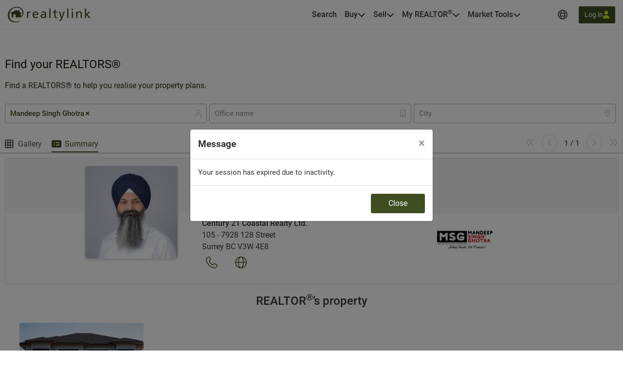

--- FILE ---
content_type: text/html; charset=utf-8
request_url: https://www.google.com/recaptcha/api2/anchor?ar=1&k=6LeWeqAaAAAAAMocGrz9qcPSw6ykITpDp3lqx9fh&co=aHR0cHM6Ly9yZWFsdHlsaW5rLm9yZzo0NDM.&hl=en&type=image&v=PoyoqOPhxBO7pBk68S4YbpHZ&size=invisible&badge=bottomright&anchor-ms=20000&execute-ms=30000&cb=ivbfir8bnmx7
body_size: 49430
content:
<!DOCTYPE HTML><html dir="ltr" lang="en"><head><meta http-equiv="Content-Type" content="text/html; charset=UTF-8">
<meta http-equiv="X-UA-Compatible" content="IE=edge">
<title>reCAPTCHA</title>
<style type="text/css">
/* cyrillic-ext */
@font-face {
  font-family: 'Roboto';
  font-style: normal;
  font-weight: 400;
  font-stretch: 100%;
  src: url(//fonts.gstatic.com/s/roboto/v48/KFO7CnqEu92Fr1ME7kSn66aGLdTylUAMa3GUBHMdazTgWw.woff2) format('woff2');
  unicode-range: U+0460-052F, U+1C80-1C8A, U+20B4, U+2DE0-2DFF, U+A640-A69F, U+FE2E-FE2F;
}
/* cyrillic */
@font-face {
  font-family: 'Roboto';
  font-style: normal;
  font-weight: 400;
  font-stretch: 100%;
  src: url(//fonts.gstatic.com/s/roboto/v48/KFO7CnqEu92Fr1ME7kSn66aGLdTylUAMa3iUBHMdazTgWw.woff2) format('woff2');
  unicode-range: U+0301, U+0400-045F, U+0490-0491, U+04B0-04B1, U+2116;
}
/* greek-ext */
@font-face {
  font-family: 'Roboto';
  font-style: normal;
  font-weight: 400;
  font-stretch: 100%;
  src: url(//fonts.gstatic.com/s/roboto/v48/KFO7CnqEu92Fr1ME7kSn66aGLdTylUAMa3CUBHMdazTgWw.woff2) format('woff2');
  unicode-range: U+1F00-1FFF;
}
/* greek */
@font-face {
  font-family: 'Roboto';
  font-style: normal;
  font-weight: 400;
  font-stretch: 100%;
  src: url(//fonts.gstatic.com/s/roboto/v48/KFO7CnqEu92Fr1ME7kSn66aGLdTylUAMa3-UBHMdazTgWw.woff2) format('woff2');
  unicode-range: U+0370-0377, U+037A-037F, U+0384-038A, U+038C, U+038E-03A1, U+03A3-03FF;
}
/* math */
@font-face {
  font-family: 'Roboto';
  font-style: normal;
  font-weight: 400;
  font-stretch: 100%;
  src: url(//fonts.gstatic.com/s/roboto/v48/KFO7CnqEu92Fr1ME7kSn66aGLdTylUAMawCUBHMdazTgWw.woff2) format('woff2');
  unicode-range: U+0302-0303, U+0305, U+0307-0308, U+0310, U+0312, U+0315, U+031A, U+0326-0327, U+032C, U+032F-0330, U+0332-0333, U+0338, U+033A, U+0346, U+034D, U+0391-03A1, U+03A3-03A9, U+03B1-03C9, U+03D1, U+03D5-03D6, U+03F0-03F1, U+03F4-03F5, U+2016-2017, U+2034-2038, U+203C, U+2040, U+2043, U+2047, U+2050, U+2057, U+205F, U+2070-2071, U+2074-208E, U+2090-209C, U+20D0-20DC, U+20E1, U+20E5-20EF, U+2100-2112, U+2114-2115, U+2117-2121, U+2123-214F, U+2190, U+2192, U+2194-21AE, U+21B0-21E5, U+21F1-21F2, U+21F4-2211, U+2213-2214, U+2216-22FF, U+2308-230B, U+2310, U+2319, U+231C-2321, U+2336-237A, U+237C, U+2395, U+239B-23B7, U+23D0, U+23DC-23E1, U+2474-2475, U+25AF, U+25B3, U+25B7, U+25BD, U+25C1, U+25CA, U+25CC, U+25FB, U+266D-266F, U+27C0-27FF, U+2900-2AFF, U+2B0E-2B11, U+2B30-2B4C, U+2BFE, U+3030, U+FF5B, U+FF5D, U+1D400-1D7FF, U+1EE00-1EEFF;
}
/* symbols */
@font-face {
  font-family: 'Roboto';
  font-style: normal;
  font-weight: 400;
  font-stretch: 100%;
  src: url(//fonts.gstatic.com/s/roboto/v48/KFO7CnqEu92Fr1ME7kSn66aGLdTylUAMaxKUBHMdazTgWw.woff2) format('woff2');
  unicode-range: U+0001-000C, U+000E-001F, U+007F-009F, U+20DD-20E0, U+20E2-20E4, U+2150-218F, U+2190, U+2192, U+2194-2199, U+21AF, U+21E6-21F0, U+21F3, U+2218-2219, U+2299, U+22C4-22C6, U+2300-243F, U+2440-244A, U+2460-24FF, U+25A0-27BF, U+2800-28FF, U+2921-2922, U+2981, U+29BF, U+29EB, U+2B00-2BFF, U+4DC0-4DFF, U+FFF9-FFFB, U+10140-1018E, U+10190-1019C, U+101A0, U+101D0-101FD, U+102E0-102FB, U+10E60-10E7E, U+1D2C0-1D2D3, U+1D2E0-1D37F, U+1F000-1F0FF, U+1F100-1F1AD, U+1F1E6-1F1FF, U+1F30D-1F30F, U+1F315, U+1F31C, U+1F31E, U+1F320-1F32C, U+1F336, U+1F378, U+1F37D, U+1F382, U+1F393-1F39F, U+1F3A7-1F3A8, U+1F3AC-1F3AF, U+1F3C2, U+1F3C4-1F3C6, U+1F3CA-1F3CE, U+1F3D4-1F3E0, U+1F3ED, U+1F3F1-1F3F3, U+1F3F5-1F3F7, U+1F408, U+1F415, U+1F41F, U+1F426, U+1F43F, U+1F441-1F442, U+1F444, U+1F446-1F449, U+1F44C-1F44E, U+1F453, U+1F46A, U+1F47D, U+1F4A3, U+1F4B0, U+1F4B3, U+1F4B9, U+1F4BB, U+1F4BF, U+1F4C8-1F4CB, U+1F4D6, U+1F4DA, U+1F4DF, U+1F4E3-1F4E6, U+1F4EA-1F4ED, U+1F4F7, U+1F4F9-1F4FB, U+1F4FD-1F4FE, U+1F503, U+1F507-1F50B, U+1F50D, U+1F512-1F513, U+1F53E-1F54A, U+1F54F-1F5FA, U+1F610, U+1F650-1F67F, U+1F687, U+1F68D, U+1F691, U+1F694, U+1F698, U+1F6AD, U+1F6B2, U+1F6B9-1F6BA, U+1F6BC, U+1F6C6-1F6CF, U+1F6D3-1F6D7, U+1F6E0-1F6EA, U+1F6F0-1F6F3, U+1F6F7-1F6FC, U+1F700-1F7FF, U+1F800-1F80B, U+1F810-1F847, U+1F850-1F859, U+1F860-1F887, U+1F890-1F8AD, U+1F8B0-1F8BB, U+1F8C0-1F8C1, U+1F900-1F90B, U+1F93B, U+1F946, U+1F984, U+1F996, U+1F9E9, U+1FA00-1FA6F, U+1FA70-1FA7C, U+1FA80-1FA89, U+1FA8F-1FAC6, U+1FACE-1FADC, U+1FADF-1FAE9, U+1FAF0-1FAF8, U+1FB00-1FBFF;
}
/* vietnamese */
@font-face {
  font-family: 'Roboto';
  font-style: normal;
  font-weight: 400;
  font-stretch: 100%;
  src: url(//fonts.gstatic.com/s/roboto/v48/KFO7CnqEu92Fr1ME7kSn66aGLdTylUAMa3OUBHMdazTgWw.woff2) format('woff2');
  unicode-range: U+0102-0103, U+0110-0111, U+0128-0129, U+0168-0169, U+01A0-01A1, U+01AF-01B0, U+0300-0301, U+0303-0304, U+0308-0309, U+0323, U+0329, U+1EA0-1EF9, U+20AB;
}
/* latin-ext */
@font-face {
  font-family: 'Roboto';
  font-style: normal;
  font-weight: 400;
  font-stretch: 100%;
  src: url(//fonts.gstatic.com/s/roboto/v48/KFO7CnqEu92Fr1ME7kSn66aGLdTylUAMa3KUBHMdazTgWw.woff2) format('woff2');
  unicode-range: U+0100-02BA, U+02BD-02C5, U+02C7-02CC, U+02CE-02D7, U+02DD-02FF, U+0304, U+0308, U+0329, U+1D00-1DBF, U+1E00-1E9F, U+1EF2-1EFF, U+2020, U+20A0-20AB, U+20AD-20C0, U+2113, U+2C60-2C7F, U+A720-A7FF;
}
/* latin */
@font-face {
  font-family: 'Roboto';
  font-style: normal;
  font-weight: 400;
  font-stretch: 100%;
  src: url(//fonts.gstatic.com/s/roboto/v48/KFO7CnqEu92Fr1ME7kSn66aGLdTylUAMa3yUBHMdazQ.woff2) format('woff2');
  unicode-range: U+0000-00FF, U+0131, U+0152-0153, U+02BB-02BC, U+02C6, U+02DA, U+02DC, U+0304, U+0308, U+0329, U+2000-206F, U+20AC, U+2122, U+2191, U+2193, U+2212, U+2215, U+FEFF, U+FFFD;
}
/* cyrillic-ext */
@font-face {
  font-family: 'Roboto';
  font-style: normal;
  font-weight: 500;
  font-stretch: 100%;
  src: url(//fonts.gstatic.com/s/roboto/v48/KFO7CnqEu92Fr1ME7kSn66aGLdTylUAMa3GUBHMdazTgWw.woff2) format('woff2');
  unicode-range: U+0460-052F, U+1C80-1C8A, U+20B4, U+2DE0-2DFF, U+A640-A69F, U+FE2E-FE2F;
}
/* cyrillic */
@font-face {
  font-family: 'Roboto';
  font-style: normal;
  font-weight: 500;
  font-stretch: 100%;
  src: url(//fonts.gstatic.com/s/roboto/v48/KFO7CnqEu92Fr1ME7kSn66aGLdTylUAMa3iUBHMdazTgWw.woff2) format('woff2');
  unicode-range: U+0301, U+0400-045F, U+0490-0491, U+04B0-04B1, U+2116;
}
/* greek-ext */
@font-face {
  font-family: 'Roboto';
  font-style: normal;
  font-weight: 500;
  font-stretch: 100%;
  src: url(//fonts.gstatic.com/s/roboto/v48/KFO7CnqEu92Fr1ME7kSn66aGLdTylUAMa3CUBHMdazTgWw.woff2) format('woff2');
  unicode-range: U+1F00-1FFF;
}
/* greek */
@font-face {
  font-family: 'Roboto';
  font-style: normal;
  font-weight: 500;
  font-stretch: 100%;
  src: url(//fonts.gstatic.com/s/roboto/v48/KFO7CnqEu92Fr1ME7kSn66aGLdTylUAMa3-UBHMdazTgWw.woff2) format('woff2');
  unicode-range: U+0370-0377, U+037A-037F, U+0384-038A, U+038C, U+038E-03A1, U+03A3-03FF;
}
/* math */
@font-face {
  font-family: 'Roboto';
  font-style: normal;
  font-weight: 500;
  font-stretch: 100%;
  src: url(//fonts.gstatic.com/s/roboto/v48/KFO7CnqEu92Fr1ME7kSn66aGLdTylUAMawCUBHMdazTgWw.woff2) format('woff2');
  unicode-range: U+0302-0303, U+0305, U+0307-0308, U+0310, U+0312, U+0315, U+031A, U+0326-0327, U+032C, U+032F-0330, U+0332-0333, U+0338, U+033A, U+0346, U+034D, U+0391-03A1, U+03A3-03A9, U+03B1-03C9, U+03D1, U+03D5-03D6, U+03F0-03F1, U+03F4-03F5, U+2016-2017, U+2034-2038, U+203C, U+2040, U+2043, U+2047, U+2050, U+2057, U+205F, U+2070-2071, U+2074-208E, U+2090-209C, U+20D0-20DC, U+20E1, U+20E5-20EF, U+2100-2112, U+2114-2115, U+2117-2121, U+2123-214F, U+2190, U+2192, U+2194-21AE, U+21B0-21E5, U+21F1-21F2, U+21F4-2211, U+2213-2214, U+2216-22FF, U+2308-230B, U+2310, U+2319, U+231C-2321, U+2336-237A, U+237C, U+2395, U+239B-23B7, U+23D0, U+23DC-23E1, U+2474-2475, U+25AF, U+25B3, U+25B7, U+25BD, U+25C1, U+25CA, U+25CC, U+25FB, U+266D-266F, U+27C0-27FF, U+2900-2AFF, U+2B0E-2B11, U+2B30-2B4C, U+2BFE, U+3030, U+FF5B, U+FF5D, U+1D400-1D7FF, U+1EE00-1EEFF;
}
/* symbols */
@font-face {
  font-family: 'Roboto';
  font-style: normal;
  font-weight: 500;
  font-stretch: 100%;
  src: url(//fonts.gstatic.com/s/roboto/v48/KFO7CnqEu92Fr1ME7kSn66aGLdTylUAMaxKUBHMdazTgWw.woff2) format('woff2');
  unicode-range: U+0001-000C, U+000E-001F, U+007F-009F, U+20DD-20E0, U+20E2-20E4, U+2150-218F, U+2190, U+2192, U+2194-2199, U+21AF, U+21E6-21F0, U+21F3, U+2218-2219, U+2299, U+22C4-22C6, U+2300-243F, U+2440-244A, U+2460-24FF, U+25A0-27BF, U+2800-28FF, U+2921-2922, U+2981, U+29BF, U+29EB, U+2B00-2BFF, U+4DC0-4DFF, U+FFF9-FFFB, U+10140-1018E, U+10190-1019C, U+101A0, U+101D0-101FD, U+102E0-102FB, U+10E60-10E7E, U+1D2C0-1D2D3, U+1D2E0-1D37F, U+1F000-1F0FF, U+1F100-1F1AD, U+1F1E6-1F1FF, U+1F30D-1F30F, U+1F315, U+1F31C, U+1F31E, U+1F320-1F32C, U+1F336, U+1F378, U+1F37D, U+1F382, U+1F393-1F39F, U+1F3A7-1F3A8, U+1F3AC-1F3AF, U+1F3C2, U+1F3C4-1F3C6, U+1F3CA-1F3CE, U+1F3D4-1F3E0, U+1F3ED, U+1F3F1-1F3F3, U+1F3F5-1F3F7, U+1F408, U+1F415, U+1F41F, U+1F426, U+1F43F, U+1F441-1F442, U+1F444, U+1F446-1F449, U+1F44C-1F44E, U+1F453, U+1F46A, U+1F47D, U+1F4A3, U+1F4B0, U+1F4B3, U+1F4B9, U+1F4BB, U+1F4BF, U+1F4C8-1F4CB, U+1F4D6, U+1F4DA, U+1F4DF, U+1F4E3-1F4E6, U+1F4EA-1F4ED, U+1F4F7, U+1F4F9-1F4FB, U+1F4FD-1F4FE, U+1F503, U+1F507-1F50B, U+1F50D, U+1F512-1F513, U+1F53E-1F54A, U+1F54F-1F5FA, U+1F610, U+1F650-1F67F, U+1F687, U+1F68D, U+1F691, U+1F694, U+1F698, U+1F6AD, U+1F6B2, U+1F6B9-1F6BA, U+1F6BC, U+1F6C6-1F6CF, U+1F6D3-1F6D7, U+1F6E0-1F6EA, U+1F6F0-1F6F3, U+1F6F7-1F6FC, U+1F700-1F7FF, U+1F800-1F80B, U+1F810-1F847, U+1F850-1F859, U+1F860-1F887, U+1F890-1F8AD, U+1F8B0-1F8BB, U+1F8C0-1F8C1, U+1F900-1F90B, U+1F93B, U+1F946, U+1F984, U+1F996, U+1F9E9, U+1FA00-1FA6F, U+1FA70-1FA7C, U+1FA80-1FA89, U+1FA8F-1FAC6, U+1FACE-1FADC, U+1FADF-1FAE9, U+1FAF0-1FAF8, U+1FB00-1FBFF;
}
/* vietnamese */
@font-face {
  font-family: 'Roboto';
  font-style: normal;
  font-weight: 500;
  font-stretch: 100%;
  src: url(//fonts.gstatic.com/s/roboto/v48/KFO7CnqEu92Fr1ME7kSn66aGLdTylUAMa3OUBHMdazTgWw.woff2) format('woff2');
  unicode-range: U+0102-0103, U+0110-0111, U+0128-0129, U+0168-0169, U+01A0-01A1, U+01AF-01B0, U+0300-0301, U+0303-0304, U+0308-0309, U+0323, U+0329, U+1EA0-1EF9, U+20AB;
}
/* latin-ext */
@font-face {
  font-family: 'Roboto';
  font-style: normal;
  font-weight: 500;
  font-stretch: 100%;
  src: url(//fonts.gstatic.com/s/roboto/v48/KFO7CnqEu92Fr1ME7kSn66aGLdTylUAMa3KUBHMdazTgWw.woff2) format('woff2');
  unicode-range: U+0100-02BA, U+02BD-02C5, U+02C7-02CC, U+02CE-02D7, U+02DD-02FF, U+0304, U+0308, U+0329, U+1D00-1DBF, U+1E00-1E9F, U+1EF2-1EFF, U+2020, U+20A0-20AB, U+20AD-20C0, U+2113, U+2C60-2C7F, U+A720-A7FF;
}
/* latin */
@font-face {
  font-family: 'Roboto';
  font-style: normal;
  font-weight: 500;
  font-stretch: 100%;
  src: url(//fonts.gstatic.com/s/roboto/v48/KFO7CnqEu92Fr1ME7kSn66aGLdTylUAMa3yUBHMdazQ.woff2) format('woff2');
  unicode-range: U+0000-00FF, U+0131, U+0152-0153, U+02BB-02BC, U+02C6, U+02DA, U+02DC, U+0304, U+0308, U+0329, U+2000-206F, U+20AC, U+2122, U+2191, U+2193, U+2212, U+2215, U+FEFF, U+FFFD;
}
/* cyrillic-ext */
@font-face {
  font-family: 'Roboto';
  font-style: normal;
  font-weight: 900;
  font-stretch: 100%;
  src: url(//fonts.gstatic.com/s/roboto/v48/KFO7CnqEu92Fr1ME7kSn66aGLdTylUAMa3GUBHMdazTgWw.woff2) format('woff2');
  unicode-range: U+0460-052F, U+1C80-1C8A, U+20B4, U+2DE0-2DFF, U+A640-A69F, U+FE2E-FE2F;
}
/* cyrillic */
@font-face {
  font-family: 'Roboto';
  font-style: normal;
  font-weight: 900;
  font-stretch: 100%;
  src: url(//fonts.gstatic.com/s/roboto/v48/KFO7CnqEu92Fr1ME7kSn66aGLdTylUAMa3iUBHMdazTgWw.woff2) format('woff2');
  unicode-range: U+0301, U+0400-045F, U+0490-0491, U+04B0-04B1, U+2116;
}
/* greek-ext */
@font-face {
  font-family: 'Roboto';
  font-style: normal;
  font-weight: 900;
  font-stretch: 100%;
  src: url(//fonts.gstatic.com/s/roboto/v48/KFO7CnqEu92Fr1ME7kSn66aGLdTylUAMa3CUBHMdazTgWw.woff2) format('woff2');
  unicode-range: U+1F00-1FFF;
}
/* greek */
@font-face {
  font-family: 'Roboto';
  font-style: normal;
  font-weight: 900;
  font-stretch: 100%;
  src: url(//fonts.gstatic.com/s/roboto/v48/KFO7CnqEu92Fr1ME7kSn66aGLdTylUAMa3-UBHMdazTgWw.woff2) format('woff2');
  unicode-range: U+0370-0377, U+037A-037F, U+0384-038A, U+038C, U+038E-03A1, U+03A3-03FF;
}
/* math */
@font-face {
  font-family: 'Roboto';
  font-style: normal;
  font-weight: 900;
  font-stretch: 100%;
  src: url(//fonts.gstatic.com/s/roboto/v48/KFO7CnqEu92Fr1ME7kSn66aGLdTylUAMawCUBHMdazTgWw.woff2) format('woff2');
  unicode-range: U+0302-0303, U+0305, U+0307-0308, U+0310, U+0312, U+0315, U+031A, U+0326-0327, U+032C, U+032F-0330, U+0332-0333, U+0338, U+033A, U+0346, U+034D, U+0391-03A1, U+03A3-03A9, U+03B1-03C9, U+03D1, U+03D5-03D6, U+03F0-03F1, U+03F4-03F5, U+2016-2017, U+2034-2038, U+203C, U+2040, U+2043, U+2047, U+2050, U+2057, U+205F, U+2070-2071, U+2074-208E, U+2090-209C, U+20D0-20DC, U+20E1, U+20E5-20EF, U+2100-2112, U+2114-2115, U+2117-2121, U+2123-214F, U+2190, U+2192, U+2194-21AE, U+21B0-21E5, U+21F1-21F2, U+21F4-2211, U+2213-2214, U+2216-22FF, U+2308-230B, U+2310, U+2319, U+231C-2321, U+2336-237A, U+237C, U+2395, U+239B-23B7, U+23D0, U+23DC-23E1, U+2474-2475, U+25AF, U+25B3, U+25B7, U+25BD, U+25C1, U+25CA, U+25CC, U+25FB, U+266D-266F, U+27C0-27FF, U+2900-2AFF, U+2B0E-2B11, U+2B30-2B4C, U+2BFE, U+3030, U+FF5B, U+FF5D, U+1D400-1D7FF, U+1EE00-1EEFF;
}
/* symbols */
@font-face {
  font-family: 'Roboto';
  font-style: normal;
  font-weight: 900;
  font-stretch: 100%;
  src: url(//fonts.gstatic.com/s/roboto/v48/KFO7CnqEu92Fr1ME7kSn66aGLdTylUAMaxKUBHMdazTgWw.woff2) format('woff2');
  unicode-range: U+0001-000C, U+000E-001F, U+007F-009F, U+20DD-20E0, U+20E2-20E4, U+2150-218F, U+2190, U+2192, U+2194-2199, U+21AF, U+21E6-21F0, U+21F3, U+2218-2219, U+2299, U+22C4-22C6, U+2300-243F, U+2440-244A, U+2460-24FF, U+25A0-27BF, U+2800-28FF, U+2921-2922, U+2981, U+29BF, U+29EB, U+2B00-2BFF, U+4DC0-4DFF, U+FFF9-FFFB, U+10140-1018E, U+10190-1019C, U+101A0, U+101D0-101FD, U+102E0-102FB, U+10E60-10E7E, U+1D2C0-1D2D3, U+1D2E0-1D37F, U+1F000-1F0FF, U+1F100-1F1AD, U+1F1E6-1F1FF, U+1F30D-1F30F, U+1F315, U+1F31C, U+1F31E, U+1F320-1F32C, U+1F336, U+1F378, U+1F37D, U+1F382, U+1F393-1F39F, U+1F3A7-1F3A8, U+1F3AC-1F3AF, U+1F3C2, U+1F3C4-1F3C6, U+1F3CA-1F3CE, U+1F3D4-1F3E0, U+1F3ED, U+1F3F1-1F3F3, U+1F3F5-1F3F7, U+1F408, U+1F415, U+1F41F, U+1F426, U+1F43F, U+1F441-1F442, U+1F444, U+1F446-1F449, U+1F44C-1F44E, U+1F453, U+1F46A, U+1F47D, U+1F4A3, U+1F4B0, U+1F4B3, U+1F4B9, U+1F4BB, U+1F4BF, U+1F4C8-1F4CB, U+1F4D6, U+1F4DA, U+1F4DF, U+1F4E3-1F4E6, U+1F4EA-1F4ED, U+1F4F7, U+1F4F9-1F4FB, U+1F4FD-1F4FE, U+1F503, U+1F507-1F50B, U+1F50D, U+1F512-1F513, U+1F53E-1F54A, U+1F54F-1F5FA, U+1F610, U+1F650-1F67F, U+1F687, U+1F68D, U+1F691, U+1F694, U+1F698, U+1F6AD, U+1F6B2, U+1F6B9-1F6BA, U+1F6BC, U+1F6C6-1F6CF, U+1F6D3-1F6D7, U+1F6E0-1F6EA, U+1F6F0-1F6F3, U+1F6F7-1F6FC, U+1F700-1F7FF, U+1F800-1F80B, U+1F810-1F847, U+1F850-1F859, U+1F860-1F887, U+1F890-1F8AD, U+1F8B0-1F8BB, U+1F8C0-1F8C1, U+1F900-1F90B, U+1F93B, U+1F946, U+1F984, U+1F996, U+1F9E9, U+1FA00-1FA6F, U+1FA70-1FA7C, U+1FA80-1FA89, U+1FA8F-1FAC6, U+1FACE-1FADC, U+1FADF-1FAE9, U+1FAF0-1FAF8, U+1FB00-1FBFF;
}
/* vietnamese */
@font-face {
  font-family: 'Roboto';
  font-style: normal;
  font-weight: 900;
  font-stretch: 100%;
  src: url(//fonts.gstatic.com/s/roboto/v48/KFO7CnqEu92Fr1ME7kSn66aGLdTylUAMa3OUBHMdazTgWw.woff2) format('woff2');
  unicode-range: U+0102-0103, U+0110-0111, U+0128-0129, U+0168-0169, U+01A0-01A1, U+01AF-01B0, U+0300-0301, U+0303-0304, U+0308-0309, U+0323, U+0329, U+1EA0-1EF9, U+20AB;
}
/* latin-ext */
@font-face {
  font-family: 'Roboto';
  font-style: normal;
  font-weight: 900;
  font-stretch: 100%;
  src: url(//fonts.gstatic.com/s/roboto/v48/KFO7CnqEu92Fr1ME7kSn66aGLdTylUAMa3KUBHMdazTgWw.woff2) format('woff2');
  unicode-range: U+0100-02BA, U+02BD-02C5, U+02C7-02CC, U+02CE-02D7, U+02DD-02FF, U+0304, U+0308, U+0329, U+1D00-1DBF, U+1E00-1E9F, U+1EF2-1EFF, U+2020, U+20A0-20AB, U+20AD-20C0, U+2113, U+2C60-2C7F, U+A720-A7FF;
}
/* latin */
@font-face {
  font-family: 'Roboto';
  font-style: normal;
  font-weight: 900;
  font-stretch: 100%;
  src: url(//fonts.gstatic.com/s/roboto/v48/KFO7CnqEu92Fr1ME7kSn66aGLdTylUAMa3yUBHMdazQ.woff2) format('woff2');
  unicode-range: U+0000-00FF, U+0131, U+0152-0153, U+02BB-02BC, U+02C6, U+02DA, U+02DC, U+0304, U+0308, U+0329, U+2000-206F, U+20AC, U+2122, U+2191, U+2193, U+2212, U+2215, U+FEFF, U+FFFD;
}

</style>
<link rel="stylesheet" type="text/css" href="https://www.gstatic.com/recaptcha/releases/PoyoqOPhxBO7pBk68S4YbpHZ/styles__ltr.css">
<script nonce="9zj0_oVGkKURNiUqioSUwQ" type="text/javascript">window['__recaptcha_api'] = 'https://www.google.com/recaptcha/api2/';</script>
<script type="text/javascript" src="https://www.gstatic.com/recaptcha/releases/PoyoqOPhxBO7pBk68S4YbpHZ/recaptcha__en.js" nonce="9zj0_oVGkKURNiUqioSUwQ">
      
    </script></head>
<body><div id="rc-anchor-alert" class="rc-anchor-alert"></div>
<input type="hidden" id="recaptcha-token" value="[base64]">
<script type="text/javascript" nonce="9zj0_oVGkKURNiUqioSUwQ">
      recaptcha.anchor.Main.init("[\x22ainput\x22,[\x22bgdata\x22,\x22\x22,\[base64]/[base64]/[base64]/bmV3IHJbeF0oY1swXSk6RT09Mj9uZXcgclt4XShjWzBdLGNbMV0pOkU9PTM/bmV3IHJbeF0oY1swXSxjWzFdLGNbMl0pOkU9PTQ/[base64]/[base64]/[base64]/[base64]/[base64]/[base64]/[base64]/[base64]\x22,\[base64]\\u003d\x22,\x22w7nCkVTClEbDlsOSw7cQc8K3VMKYJG3CkTMRw5HCm8OCwq5jw6vDmcK6woDDvkAqNcOAwoTCv8Kow51eYcO4U1bCmMO+Ix3Dv8KWf8K1Y0dwZ21Aw54BY3pUasOZfsK/w4DClMKVw5YvZcKLQcKAKSJfDcKMw4zDuWbDq0HCvknCvmpgPcKwZsOew6dzw40pwolRICnCvcKwaQfDjMKqasKuw6BPw7htPMKkw4HCvsO2wqbDigHDvsKmw5LCscKOcn/CuFQ3asODwp3DisKvwpBWIxg3AxzCqSlFwqfCk0waw6nCqsOhw4TCrMOYwqPDv3PDrsO2w4PDnnHCu2HCnsKTAD9Xwr9tbHrCuMOuw7LCikfDimbDkMO9MAZpwr0Yw7wjXC48YWoqQC9DBcKUI8OjBMKqworCpyHCpcO8w6FQUB1tK3/CvW0sw57CrcO0w7TCt01jwoTDhj5mw4TCjSpqw7M0esKawqVDBMKqw7sRQToZw7jDqnR6PmkxcsKiw5BeQDssIsKRaxzDg8KlL2/Cs8KLEcO7OFDDo8K2w6V2IMKJw7Rmwr7Dvmxpw6vCuWbDhnzCp8KYw5fChSh4BMO4w4AUeyLCicKuB00Rw5MeOMOrUTNpdsOkwo1LYMK3w4/Dj2vCscKuwro6w712AMOOw5Asf1kmUxdlw5QyXxnDjHAiw6zDoMKHZmIxYsKNPcK+Gjl/[base64]/[base64]/CksK1woNjw4MuwoNAw4zDs1PCiWDDlHTDrcKZw6TDiTB1wo5pd8KzBMKoBcO6wrvCmcK5ecKGwoVrO0h6OcKzCsOmw6wLwolRY8K1wrI/bCV7w7prVsKPwqcuw5XDl1F/bBLDkcOxwqHCmMOTXBvCrMOTwrgKwpckw6JzF8Oea0J0HMOsU8KzC8O+JTzCoWsBw6bDt3YJw6JJwrAow5DCtFAWLcKnwp7Dg1MlwoHCtHTCpcKKIFvDocOPHGpdIHwhDMKzwonDnWfDuMOmw7bDhFPDrMOAbx3DvyBCwp9Rw7I6wqDDjsK5wogmMcKnYk7Cvx/CqjLCqEDDuWEew6nDrMKiBgErw6spTMOVw5AQbcKofUlRdsOcFcOBbsO6wpbCqWPCqUUqMMOJED7CqsKswrPDjU1CwpBNHsOEDcOCw7XChUJ6w7fDjlt0w5fCjMKdwoDDrcOkwoPCk3TDrCpAw57CjDnCi8K4DnA3w6/DgsK+DF3CscKhw7UWOXTCvmbDocKSwq/CiyEKwoXCjzfCucOBw542wq4Kw7zDiDAiFsKJw53DvUIHNsOvZcK1FybDjsK8fi7CkMOHw5sDwrE4CzfCvMONwoYNa8OnwosPa8O9e8KyFcOrPyl0w5swwrd/w7bDuk/DnBfCksOvwrXDq8KMasOYw7XClT/Dr8OqZ8KIen89Cjw2OsKAwqvCowwaw6bCu1nCsQLDnARrwprDqMKcw61mC3Q8wpHCrVzDkcK9NUIww7BLYMKbw6Jswqxjw7vDpX/Djmp+w4Ikwp85w5vDnMOuwo3DsMKHwq4FZ8KIw6LCtSTDgsOTeW7CvzbCm8OdGhzCvcK/anXCrMOUwpMRJBUDwrPDhkIzX8ODbMOGwovCkQvCj8K0e8Oswo7DkidzBhTCsyDCu8K2wo0Nw7vCk8KuwrHCrDzDvsKmwofClT4Tw77CmBfDqsOUCCsTWj3DicKDJT7DuMKNw6QLw6vCiBkCw6pYwr3CsAPCu8Klwr/ClsOOQ8KWP8Opd8OFS8KWwphnQMOdwpnDqGdbC8KaOsKCY8OFAcONBzXDvsK5wrovBBbClAXDisOOw4jCsAAMwq1XwrbDhADCml1Zwr/CvsK9w4zDgQdawq1cUMKUPcOOw5x1WMKLFGdRw4/CjSDDmMKcwoUUBcK6BQdiwpVswpQtAiDDnCUCw44Xw7lHw5vCj1fCvm1kwo/DlxkII1jCr11kwoTCiGzDpEXDncKHbUA4w6DCgijDnRfDjMKKw7nCoMKJw5xVwrVkHQTDlWtLw6jCgsKGLsK2woPCtcKLwpsiI8OoEMKAwqhsw7gJfjESbzvDusOtw5HDkCfCgUjDp2LDqEAaR2ciYSnCo8KFQGYew4fCi8KKwp5LCcOHwqJzSALCn2sHw7/CpcOnw6fDjFklYznCs19Qwp82GMOgwrLCnC3DvcOyw6Epwqs6w5lFw6oAwqvDjMO1w5PCsMOiBsKEw7Fjw6LClAoaecOVEMKvw5fDjsKbwqvDt8KnX8K1w4nCjydowr1Jwqh/[base64]/Ds8OCSl5NwqVydWzDvsKvBcKfw6VDw5Brw6/DmcKxw69qwpDDuMOyw6XCtBBjb1DDnsKkwrHCrhdCwpxUw6TCpAZ0wp3Ch3jDnMK8w4Zjw5vDksOEwp1XI8O3CcOqw5PDg8KJwow2XXYWwot6w4PDtnnCugRPHgoWaC/[base64]/[base64]/[base64]/[base64]/DgsKww7DDt8ObwoXDvcOewolpTMOBw5zCocODw7geXQ3DlSUUEFIqw5pow65HwqPClX3DoUotEBTDmcOIUE/ClADDq8K0MBzClMKaw4nCuMKnOmJGIntRCMK+w6Q3LBjCqHwCw4nDo0t4w682wrzDjMKmO8K9w6nDicK2JFXClMO9Q8K6w6RqwqXDh8OVSGzDu2dBw5/DqWJee8Kvchpmw6bCucOnw7LDv8KpA1TCnzMjLcOaD8K0YcOhw4x5IAXDgsOSw4LDjcONwrfCv8KBw6MtKMKCwrTCgsOWUjDDpsKuRcO2wrFgwpnCmcORwppxCMKsYcKZwpMmwo7CjsKefHbDosK1w5TDiVUnw5QGXcKEw6dffyvDkMOLLkZcw6rDhVl/wq/[base64]/DjMKQw7PDp8KKIMKfSx09YA/DksKEw78tEcOKw6vCl0nCnMOew6PCqMKsw6jDkMKXw6vCrsO1wrEPwopNwrLCksKBYmXDvsKEdxxTw7szK2I9w7vDn1LCulbDp8OHw493ZlnCsApCwobCtxjDlMO/acKlUsK4YDLCqcKmTGrCg1poUcKdT8Kmw5hgw4BpCANBwox7w4k7YsOoMcKbw5RjT8OUwpjCvcKNHFRFwqRPwrbDpQB5w4/Cr8KLEz/DiMKDw4E4DcOXOcKRwrbDo8KMLsOJeyJ4wrIQBMOWcsKWw67DgwhFwr91XxIawqHDi8K/[base64]/Dl8OXwojCm0ZKc8O0w5HDtcKhQsKQHMOAdREVw5JJw5DCrsK4w6jCkMKrNsKpwpEYwpdRTsKmwoHCi0ccZMO0McO5w4xZJ2/DjUPDmgrDqArDn8Omw69+w7nCsMO3w5FuARXCriXDoCtjw78vSk7CsnjCvMKDw45SGnoQw5bCr8KDw7HCrcOEPjYdw5glw5BARRVgfcOCeCDDt8ODw53CksKuwrjClcO/wprCtS/[base64]/[base64]/[base64]/Ds1XDgMO9Y8OdU8KxT8OZQinDhmN1w410ScO5MRRVYBRswqrCgMKaOzbDmsOGwr/Cj8O5YUpmfjTDksKxdsO9BXwPImAdwqrCqEMpw5nDgsO5WBAuw6/DqMOwwro1wow3w7fCpxlMw6g1SzJQw4/CpsKiw5DDvzjDnQ13LcKePsK9w5PDsMOpw5FwL387OTE5dMKeQcKQLsKPOlrCkcOVYcKoN8Kxw5zDvznCgBo5Zx4Owo/DnsKUHkrCicO4C2HCmsK/USXChQ3Dg1PDmAHCsMKOwpE/w6nCn1U6ezrDnsKfXsKpwocUUULCssK8MhNEwoU4CWMUGGkYw5LCsMOEwqB6worCtcO/[base64]/DhgbDncK0T2/Cj3bDosK8UMKfwr3DrcKFw7dsw4LDvnsqGS3Ch8Kdw5TCgi7CjcKrw4wHIsOzV8OeZcK3w7pnw6/Do0fDmHrCtlTDqSXDlUjDoMO9wqMuw7HCtcKfw6JBwrNIwqVuw4EHwqTDlcK3fUnDgjDCl33CscOyR8K8ZsK9VsKbYcOIHcOZLV0jHwnCuMO/TMO8w6kNbQUUJcKywr1GMMKzGMO7EcK+wrDDkcO0wpY3Y8OhOR/CgD7DkmTCqm/CgkgZwo8JTHEDU8K/wqvDqWPChT82w4zCtmXDhcOiecK7woVrw4XDicKHwqkfworCl8K7w458w7ZwwoTDuMO9w57CkxDDsjjCo8OAVxTCk8KZCsOAwqPCkg3DlcOCw65AcsKFw6sJUMOBMcKfw5UOLcOVwrDDt8Oef2zCvi/DvkIqwqgOTU1+ADLDjFDCuMOdLid3w68cw41Ow67DucKcw7sYIMKkw7l1wrY7wo3Cpx3Dh03CqcKow5fDmn3CrsOOwpjCjhfCuMOAFMOlOSTCswzCo2HCtsOSNFJpwq/Dl8ONwrVKbDMdwq/CsULCg8Kifx/Dp8O9w4jCpcOHwpDCosO4wp0uwonCmk3CoyXChn7DvcKnNRfDlMKwCsOvVsOPFUhJw7zCuGvDpSAWw6nCp8O+woVxM8O8ICwsO8Kyw4Y7wrbCmcONPMKGXBQ/wo/DpWHDvHo7KTXDvMOLwoh9w7hrwqnDkizCncK6esOMwrB7LsOxO8O3w7bDkT5gMsOZch/CrCXDuGwHRsKwwrXDuToMXsKmwo12d8OCTB7Ck8KqHMKLE8OiESvCs8ObGsOsBF0zSmnDksK+CsK0wrJfBUlCw6sLBcK8w6HDu8K1LsKbwrIAWgrDkxXCqmsNdcKvEcOXwpbDjAfDhMOSMcOZB2HCn8O4BEBLfBXCrBTCv8K1w4XDqi7DmWRHw7xOeT4NSEIsXcKqwq/[base64]/DuBUpwqzDncKFwpPDkMOIwrMSwplWOUsVIsOVw7XDviTDj2xNVTLDpcOoXsOPwrPDksK3w47CjcKvw7PCulJywqpeXsKXScOZw5fCmT0YwqAjSsOwJ8Obw5nDp8OXwo0DKsKJwpBKBsKgcxEAw4/Ct8K/wr7DlBJlQlRwbsK7woPDpBhbw70YDMO3wpZ0ZMKBw7nDoEBmwoQTwqBTw5wnw5XChG/[base64]/[base64]/ShxdwrDCtErCnFoxEgvDo8K/ER/DrMKhTDjCiw0EacKOUhfDqMOUwpfDn2o5QcK4XcOuwrs5wqHCjcO4QDxkwpjDp8Ovwqo2ZRbCicKIw7Jww4XCjMO5CsOLFxRFwr/Ct8O4w6l8w5zCtQTDn1YrdcK3wqB7JT8GEsKKS8Oww5PDlcKEw5DCvcKYw4ZRwrHCl8OTIcOFNMOlbTHCoMO3wq9kwpYTwpw/HhjCmnPClXlFO8KeSkXCmcKEAcKhbE7CncO7MMOvVErDg8K+JjDCqRzCrcORPsOrYG3DncKVZyk+cHU7fsOiIyk2wrVUR8KJw45fwpbCtmUJwq/CpMKVw4LCrsK4H8KEMgYWJx4jM3zDg8K+PlZ0A8K6bAfCscKTw6DCtHUdw7vCjsOFRSEYwosQKMKUWsKaQCvCgsKUwqYWTkjDgMOvHcKEw50xwr/DgxbDvz/DrA13w50Awr/DmMOcwrMWMl3CjsOZwoXDkhZqwqDDi8KbAcKLw5TDi0rCkcOfwpDCqMKjwpTDjMOewrPCk2/[base64]/[base64]/Djn3CszbDnsO/wrh3woHClzhZBsKjKSvDsgw3Pz7CsCHDkcK1w7rCpMOtwrLDoy/[base64]/QcKkOTbDvcOBw5MwwrrCgWNLFyfDn8KmwqcjX8K/U1TCqzbDsnouwr1/VDJvwo02fcOqFn/CvCfCisO/wrNVwrUiw7bChzPDssKywpk9wrIWwoBwwrpwZjXChMKtwqwmGcKZb8OZwol/[base64]/fMOhZTHCrsOWw4fDmMOCQ3vDp8OIwqZHwpFzEmtpGsK+ZgxlwozCpMO/VWwXR2FrAMKVUsOwAQzCq0MIW8K9Z8O6bVgJwrjDvsKFSsOsw45bUXDDjk9GS1XDjsOuw6bDngPCnDrDvUTDv8OgFApGdcKNTn0xwr0BwpvCkcOeOMKRFsKVJC12wobCu18kFsK4w7/CsMKoBsKXw7TDicO3S1UrJsOUMsOlwrTCm1LDtsK0bUHCv8O+RwnDv8OdRh4IwpsBwoMGwpnDlnfDisOjw50YZ8OVU8OxKcKQXsORX8OBXsKXIsKewo4+wqMWwps2woB3RMK/LkbClsK+dTEySxlzG8OjWcO1PcKvwotieEDCgm/CjHHDkcOPw6FaZEvDq8KHwovDocORw47CjcOAw5lJX8KTNCwjwr/CrsOGHSbCi1lWS8KpBmjDucKzwqxpSsO4wp1WwoPDqsOvISw/w6TDpcKjfmZtw4/DsijDoWLDisOTJcOHPQETw77DpzvDjTrCrBx6w7FfFMOAwrXCnjN8wqh4wqYpRMOSwpYNQnnCpGfCjcKYwpdYL8OPw6xCw6tDwpZsw7NswpMdw63CtsKVJHfClFh5w5o6wpXDpkfCl3xmw6UAwoogw7Z+w5/Dv3old8KABsO6w6/ChMOCw5NPwp/DpMOTw5TDtlgpwpsmwrzDtQLClSzCkVzClSPClMOsw5rCgsO2TUYaw6wLwqfCnkTClMKNwq3DsTZbIm/CvMOtXW8hDMKYeyg7wqrDgG7CusKpGijCocOPDcO1w4vCksO9w6fDtsKiwrnCrG5FwrkPecKsw7Q3wpxXwqbClCTDoMOfdiDChsOpV1bDhMKOUVN8EsO8WsKuw4vCgMKvw7LDh2oJNVzDjcKfwrpowr/DhlnCpcKaw77DusOtwoEdw5TDhMKwbA3DliJeITPDhg1CwpB9FlDDsRvDssKxIRnDksKGwq0ZD30EO8OdA8Kvw7/Dr8KBwpXClEMuYmzCrMKle8KawrNXaVLCqcKGw7HDnx8wYjrDicOrfMKZwrvCvS1kwrV6wozClMO3d8OUw6vDm17DkxVfw7LDijwQwpnDlsKxwpvDkMKsYsO+w4HCtFbCoVvDnVZ6w5/Do2vCssKUFyYCWsOmw5HDmCM8JB/[base64]/Djg3CohFEYFLCrXfCtBjCgsOoNzfDmcOyw7jCv1Bvw5dTw4rCpBrCl8KiJcOww5rDnsOowqfCuCltw6DDuiEow4HDrMO8w5TCn1lkw6fDsGjCv8K6cMK/wr3CtWcjwopDI2rCtcKIwo0CwplEBGBsw77Cj14gwqMnwpLDixp0JQ54w5MkwrvCqCcuw4tfw4vDmnbDn8KDHMKtw7XCj8KUJcOnwrIHX8Oww6EUwq46wqTDscKaBS8ZwrPDhsKGwpkVw7/DvAPDv8KUTBLDsBd3wqfCgMKjw6Jxw6xEYMOCahF0YWZkD8K+N8KFwptYUgfCmcOUYXDCvMKwwofDtcK4w7UvccKjN8KpBMKsalJgwoN3AxnCtcKew6giw5gBczYUwqjDoTXCncODwodKw7N/YsONTsKDwpw0wqsIwpnCiEvCoMKPMCF3wonDhz/[base64]/Dji3Dm8KYwpzCu8KLwp1UXxPCsMO9MXEMUsKnwoMzw7k3wqzCt3NNwrcnw5fCi1U5TFEgBGLCqsOqfsOrIV5Qw5pkSMKWwrg4U8KGwoAbw5bCnXcuScKnFFJ0ZcOyTDDDlkPCncK9MS7Duzoiwr1+bjcDw6vClxDDtnxrDQoswq7DjT9ew68hwqo/w5w7BsKgwr/[base64]/Dl8KTwq9JwrvCrlVMTXjCgzfCkcOSeSbCpMKGIXV6O8OpA8KjK8Onwqlaw7bDnRRMOcKHM8KqGMKaPcOjWRzDsXDDvW7Dg8K1fcOSB8KNwqd6SsK8KMOuw61/w58IQVFIaMOBSG3CksOhwr/CucKWw7zCosK2CcKObMKRQMOxH8KRwqt8w4DDiTDDqzwqeH3CrMKYZ3nDjQQ/dSbDp1QDwoMyC8KiXlXCpSlLwqM1woLCtRnDvcOPw7J4w6kVw4EQSSfDsMOIwogZW0JFwoHCrinDusOjBcODRMOSw5jCoyt8JC1mVTfCiX3DmybDrkLDr20rbS4ub8KLJzXCnCfCp2HDuMK9w7XDgcOTE8O0wpU4PMOuNsO6wonDm1vDlBQeDcObwogaPyYSfGtRNcO/[base64]/DjcKIw4zDvmo/MANhw7A6XsOqw7fDvcOYJ3Amw64TB8OiWRjCvMOFwosyLcOfLwbDlMK4FcOHGlsMEsKqTHUxOSELworDg8O+P8O7woB6V1/DumTCosKmDy4wwp8kLMKjMT3Dh8KhVjxvw4nDgMKTAmh2ccKXwoxXEStNBsKgSHvCi3XDkB5SWkTDoAhmw6RUwr41BCMTH3fDicO6w69rcMO8Oi5KKcKFW0Bewr8XwoXCk2J1SUDDti/DucKDBMKYwrHCjUBOZMKfwqd0QcOeCyLDpCshIlVVIkfDqsKYw77DtcKiw4nDosOFQMOHWhE8wqLCvWxKwpQDfMK/Y1PDncK3wpDDmsO5w47DsMO+EMK+KcOMw6zCvwHCo8Kew7pyZRBvwp/Dm8OnfMOIMMKpH8K1wpQ4EUE/fgBGflfDvA/DtUrCqcKfwpTCglrDhsOwaMOReMK3GA4Dwow+NX0lw584wp3CjMOywphcRX7DmsOpwpnCuELDsMKvwopPfcOYwqs3GMOOSSbCogdmwpBkbmDCqSbCmSjCm8OfEsKPLV7DusOdwp/DsFB4w6vDjsKEwr7CosKkacKxewpYL8Kqwrt/JRHDpkDDimLCrsK6BWtlwo5MYkJ/f8K5w5bClcOiYBPCs3cxGylEEjzChkoVbyDDnEzCqyciOxzCvcOAwr3CrsKdw4TChzYQw4jCnsOHwpJrBsKpQcKew69Gw5IlwpXCtcODwpxlXERCa8OIUjgpwr1Vw4NJPXpWWE3ChynCk8OUwpl/BGwIwrnCgsKbw58ww4rDhMOywo0dGcOQV13ClREBZjHDnVbDusK8w74fw6APBSVww4TCljxeBHJLU8KSw7XDoTbCk8OsLMO7Vj1RYyPCnUbCncKxw7XDnCjDlsK6UMKqwqQuw5/DmMOHw4EEOsO6S8Oiw4HDry1sBUTDmn/CmyzDlMKJaMKsDQ85woNvPA/DtsKKdcKHwrQbwqMOwqoCwpbDn8OUwrXCpWVMLDXDtsKzw7bDg8Osw7jDrCJ5w41fw7XDqiXCmMO1YcOiwpXDgcKGA8O3cVFuVMOdwo/CiCjDl8OsXMOcw5sjw5Q3wqTDkMO+w4HDr3vCmsKkFcK3wqrCoMKrYMKAw74vw6MWw49jFsKtwptLwrE5d1nCrVnDvcOoUsOWw4PDj0/CuFRYfW3DksOFw7fDuMObw6TCn8OXwp3DqzrCiGtlwo1Pw5DDvMKywqLDm8KOworCkgbDtcOCJ0lkYzYaw4bDnjXDqMKQRMO6CMOHw5zCi8KtOsO9w4nDn3TDpcOEK8OMHBLDmH00wqZXwrl+VcOmwo7CvRI5wqV8EzxGw5/CjWDDu8K2WcOLw4zDnCE2cgHDhDRpVkbDhlFawqEAV8Oww7BZbMOGw4k3wrk9RsKJBcK4wqbDocOSwoVWAFTDhUPCiUkkQBgVw6oSwpbCg8Ktw6I/TcO5w43Cvi3CgC/DrnHCq8Ktw5FKw5PDl8OYVsOAZ8Kfwq8kwr8eBxTDt8Klwo7CiMKJS3fDmcKnwpHDhDMVw7M9w5csw4N/[base64]/[base64]/CuFMTwoXCocKKdyvDmSDDs8OGwqpIwrDDtHXDlcOzPcKWOh0jJsOta8KvLx3Cp37DomxsTcK4w5DDrsKXwrzDjwfDlsO7w7DDqhvCkigWwqMaw4JJw75aw6DDlcO+w47DqMOJwow6Xz01LU/[base64]/DuEJPwp/CpcK1wpjDmcKQw73Cq8OIw6kuw63CoBDCu8KAUcOJwqN9w5d5w4doGsKdYR/DvSpYw6nCg8OEVX/Cixhiwr4vPsObw4fDjlHChcOYbFTCoMKJACPDiMOuYVbCvWTCunsYXcORw5F/w6HCkyXCscKfwrHCpMKBa8OawpByworCs8OowpRfw5DCkMKBUcOcw6AWUcOOVCBcwqDDhcKNwr9wFGfDvR3CogpFJ3xsw5HDgcO5w5zCmcKabsKlw4vDvE8+EcKCwrl7wr/ChMK4BEjCpcONw5LCiTIIw4fDlU1swq0QC8KCw4IJKsOAfsKUA8O0CMONw4PDrTfClcOoXkASPhrDmsOMTsKTMlcmSR4NwpFiwo5HXMO7w60EdD17N8Ore8O2wq3CuTPClMO9w6bCrQHDpGrDl8KRP8Ktwol3VcOdesK8ZgDClcOdwp/DoUFAwqLDj8KnZj/DuMKzwrnCkRXCgcKLZG1vw7BEKMOcwqI6w5HCoxnDhTQuI8OgwoU4JsKteWrCgzFKw4nClsO9IMORwojCmk/DpMOUGzPCvB/DmsORKsOqBsONwq7Dp8KDAcOkwq/CjMOywp7CuiTCssOiCW4MR2LCkWBBwoxawqUaw4/[base64]/DpcKZSAIRN8K/wrN2w6nCqxzDsMOYw5Iow4TClcOtw4lHUMOcw5F4w4jDpsKtQhPCqGnDi8OMwp87dgHChsOwGzPDmsOcV8KQYyFQccKjwozDg8K2OUzCisOSwrwCfGjDhMOALS3CjsKfVCPDvMKXwoVGwpHDkmzDmChYw60TFMOxwoJkw7J4D8O4fUwXdlwSa8O1YkgecMOLw6MDVT/DhB3CvggAcwscw6/CvMKkZsK3w4RNM8KKwqkucjbClXnCjWtcwpRpw6XDpiXCgMOqw6jDhCvDu2/CixJGOcOxRMOlwroaESrDpsO1acOfwpvCvDBzw7zDjsKcIi16woN8CsKSwoYOwo3DlAfDkU/[base64]/wpXCs8OfEsKUL8Oow5diUsKrQjgrHcKBwqwYA3xhCcOkwoYIEGRLw43DkGIww7/DmcKgO8OUTX/[base64]/XGvCrsObQMKCwqzCtMO3w4dNwpzCgcOHVWUWwpHDpcOAwo91w7nDoMK1woE9wrDCrD7Dln93EDMHw5NIw7XCnl3CuRbCpnNnS0d8SsOoHsKgwpPCqwHDsV3CjMK8ImwYcsOWRRFjwpUPBlEHwq4RwozDusOGw6PDu8OKDC1Gw4/ChsOew5dlBcKNZBXCjMObw5gCwqxldmTDmsOaDWFRDCLCqx/DhDBpw7oKwoQFZcKMwoJhTcOAw5cDLMO+w4sSeXAYKFBdwo/[base64]/CgVzCocK4w5pDWxkxw6bDlsO9woPCr2UvbWpJBHHClsOrworCiMO9w4Bnw4Z0wpnCgsOHw6ALWUnCizjDsFAADGbDlcKOYcK5M3Uqw7fDiGphTRTDpMOjwr0Ye8KqTgJFYF5Gwos/wobCocO3wrTDrBpVwpHCocKXw5fDqSoLRnJ3wq3DjjJSwoYgOcKBccOUBhlXw7DDrcOAcD0wYVnCu8KDdFXCl8KZRCtGJl5ow4BxEnfDk8Oyf8KKwqlZwqbDvcKROlfCrlIlVTFYf8KWw7LDtQXClcOHwpxkXm1rwpFLIcKRcsKtwoBvWFhIbMKHw7cEHXd6Gg/DvELDo8O8E8O1w7U6w5NnTcOJw6c7d8OIwoZfQD7DlMO7csKfw5/DqMOowrfClTnDksOuw5N3LcO0esO3UirCrzTCosKeFwrDp8KfOsKYMRvDgsOaDBw2wpfDusOKJsOAHlLCuQfDuMKxwpHCnGUKZ1QLwqcZwoEKw5PCoVXCp8Kaw6zDujgWXEARw4ssMCUAJizCrsOdF8KeGUMwFRrDisKQCwPDs8KMf1/DqsOGesKtwo09w6IPXgzCusKHwr7Cv8OVwr3DocOgw47CrMOdwo/CgcOGY8OgViPDvUTClcOIX8OCwrIAWCpTOS7DvksWZWLCqxEOw6weQVhWMMKhwoXDo8OywprCk2rDjl7CrmZzHcOoJcKrw4N2YWfCom8Cw4Arwp/DsQp+wobDlzXDmSUpfx7Dl3jDnxhww7IvQ8KTbsKpfG3Cv8OrwqHCpsOawoLDlcO5L8KOScOSwqthworDpcK4wo4Wwr7Ds8KRLXrCrzQIwo7DiD3Cvm3CisO0wosxwq3Ct2nCmh1mJMOLw67CvsO6GRzDgMOFw6dNwovDjCbCmcODQ8Ozwq7DhMK9wpo3PsOrJsOUw7/DiTvCqsOnwrLCoE3DuhsNfsK5YsKTRMK3w50Ewq7DmDEfS8Oxw6HCvworEcKQw5fDo8OCEsOAw6bDgMOpwoBxaFl+wqwlNsOtw6zDuhcdwrXDsG/[base64]/ClMKqehfCtcKCw4fDnEopP2rCjMOFwpx3HWNaNMOJw43ClMKTLVxuwoLCj8K5w47CjsKHwrxtLsOVbsOfw6cyw4/Cu3pTTXl2A8OUGWbCocOtZ3h9w6zCj8Kkw61sJRPCjhjCg8ODCMONRSHCmzluw4ckEVDDgsO6eMKSEWxeecKRMFZSwqAQw5PCnsO9Z0PCumhlw4jDqcOrwp9dwqrDrsO0wozDnWPDsQ1nwqvCkcO4wq0/KXxkw6NAw6whwrnCmmhde33CvD/DmxhjOiUxJ8KpTkUJwq1SXT8iexHDmFIfwrTCnsOCw4g2JVPCjncvw74/w4bCmzNxcsKQcWpCwrV5KsO6w5IWwpPCuFo4wqLDiMOEOhXDogXDvHpvwo8hLsKlw4QCwqjCjsOzw5bClgNGY8ODasOxMiDCqgzDv8KAwrFlRcOmwrM/UcKCw5Z1wqZFDcK2BmnDs0DCq8OmEDMWw4oSOC/CvSF2woPCn8OiZ8KVXsOQD8KGw5DCtcOvwoBHw7UvQkbDtBB+CENhw6F8d8KLwpwUwo/DhRs/BcOyJ3RRb8KCwr/DkhEXw45pcgrDnxDCqVHCpWzCosOMK8KRwoJ6CAAzwoNKw75Aw4c4UH3CisOnbDfCjjBmAsK9w43Cmx9IUnbDmCDCmMK6wqsvwoENLjBkS8Kewpp4w6FHw6tLWh0wT8Otwr5vw6/Do8OQLMO2QF9kfMOGPR08QzDDj8KOJsOIEcOdasKFw7rCt8O3w6oWwqICw73ClXJsf1tPwoPDkcKiw6lNw50rXlQuw5DDjWvDmcOARFrCrsObw63Cii7CkljDu8KgKcOkbMO8TMKhwp1ywopINk7Cj8ORVsOQEiZ6RsKeLsKBwr/CpMOLw7daYH/CvMKew6pNQcKTwqDDrknDvxFew7wuwo88wo7DlA1Hw5DDkSvDvcKddA4XGGtSw5HDjX0uw49lEwoOcz96wq5pw5nCjxLDpibCkkwnw7wwwq5jw59PZsKqd2/[base64]/w6pRUxwKHjJHw7bCrSNXw5PDpSDDiiM4YBPClsK0MU/CmsOyGcOAwp8dwo/[base64]/CpMOCw4AMw6/Cp2bCqglsVUsKfyPCgcKlwqhxw6PDhUjDkMO8woUWw6fCkMKLN8K7N8O/GxjCkykuw4vCm8O/wrfDqcOdMMOOKAMzwql/G2fCjcOPwqJhw6TDoFfDpy3CqcO8ZcKnw71bw5YSdnjCsl3Dp1lTfTrCnnnCvMKyITDDtXJjw5PCkcOjw7bClk1Fw7BQKG3CmSodw7LDlMOHHMOaSA8KBWnClCTCq8OnwovDk8ODwoDDpsOdwq9Bw6nCoMOccRsbwo4Tw6LCvy3DlMK/w5NSX8K2w7QqNcOpw4AJw79WfXnDuMKkOMOGb8KZwqfDhcOcwpRaXEV9w6fDnlcaSmbCs8K0MytRw4nDmMKQwoJGe8OnHT5PN8ONKMOEwovCtsK/[base64]/Dv8O6EsKtw4/CrB/DsE3CjcOBw4jDqAFpdMOIw6/CqcOBQ8OxwrJjwq3DncO7ZMOPa8O/w6LChMOzFUAxwqw5OcKNRMO3w53DhcK9FBtsSsKJMcKrw4wgwo/[base64]/DncKPS8OxUsKcwrgnVQ1dVcOaeXwsw7EKEEgnwoAXwqxZRAYfDTJRwqHDoy3DgXDDrsOEwrM4w4/ClzXDrMOYYUfDkFFXwpnCgDViYDPDjlJHw7zDoE49wpDDpMONw6DDlTrCiwLCrWtZWDo3w6rCqzwVwpvCnsOmwrfDh18nwromFQzClTpDwrfDrMOBLyjCocOxQQvCnzTCmcOaw5jClsKDwoLDvsOqVkPDgsKEYjQ2BsK/[base64]/DpS8EejvDuQZ9EMKbw6QmP2nCosOwD8ONwpLCk8K9wrbCs8OLwoMQwoZcwpzCiiUwRnggP8KawpFDwoxYwogtwqDClMO1G8KELsORUUFOcXMawq5sK8KsFMOdU8OZw744w50xw5DCsRJKcMO5w4fDhcOrwqpYwrvDqQ/Dq8KAXsK9OwE9VFnDq8O3w4PDiMOZwp7CoDXDimhNwpkeQMOkwrXDuyzCq8KSZsKfXzzDlsO+RX96wrPDtsO1UlXCoBA5wrXDjlkkckN7F1tDwp5/cxJsw67DmiRQdDPDjXvDscOOwqw3wqnDlcODHcKFwr4WwrDDsjA1wrfCmlzDhiRTw7xMw59icMKgbcO0W8Kqwpt5w7HCqVt0wr/DhB9Rwrwfw6pFA8Ouw4FYHsKeBcOswoNhN8KBLUjDsx/DiMKqw4kkDsObwqnDhHLDksKRcMOYFsK3wr4rIRZ/wptiwp3Cg8Omwr9cw4lSGDEHOTDCtMKuKMKtw4rCt8Oxw51cwroFKMOFGmXCnsOmw57DrcOqwqkCcMKyVy3DlMKHw4TDoHpcIcKGCgTDj37Cp8OcKH8gw7RrP8OXwpXCo1N1AXBIwo7Cug/CjMOUw43Ck2TDgsOXN2jCt34LwqhCw4zCjxPDoMOzwq/Dm8KZeHR6BcO2Sy4DwpfDksK+bgUxwr8nwrrCmsOcblQqWMODwrcHDMK5Eh83w5zDgcONwpZXbMOkOMK/woM3w6oaf8Oyw59tw4jCo8OnBmrCjcKjw6JOwoh4w5XCgsK9KBVnP8OSD8KDQnDCoSXDksKhwoYfwoF6w4LCuEQ7XnLCocKsw7vDjsKww7zDsDszG00Dw4U1wrDCnEByFXrCr2PDmMKGw4TDkm/CkcOmFGvClcKjR0vDuMO5w5UiTsOQw6nCrGjDlcO6PsKsJ8OWw4rDsRbDjsKpTMOywq/DjytBw59mKMObwpPCgXUhwphkwoPCpEPDoggQw5zDjEvChx1IOsK9P1fCiVR/NcKrOlkaGMKtOMKQUgnCpQnDr8O2XWR6w7pYwrM3PsK7w5HChsKoZF3CkMOww4QDw78rwq9iXx7DsMObwr8YwrnCtyLCpj7DocOMM8K/[base64]/Dn2jClcKLJBXCvMOiJn/DmsKmNsKjbsOHOMKlwrfCnyzDmMOxw5QkVsKWW8KbOxgXZMOIw5TCq8KYw5AywpvCsxfChcObegPChMK4ZX9xwovDocKkwoYbwpbCsiPCgsKUw4MbwpvDt8KEDMKZwpURdFhPIW/DjsKnPcKrwrDColTDq8KKwq3Ck8KzwrfDhw0dPTLCsDvCpG8oPwRnwoIJUMOZOV1Vw5DCqhjCtwjCp8K6W8Kpwp4NAsOHw5bDoTvDlW5ZwqvCocO7Vy4AwqjCgRhcdcKqUW/DoMO4PsOswocswqExwq4Kw6vDuTrCjcKbw694w5DCksOuw5ZUZ2vCkyfCusOkw5RLw7XCgF7Cm8OEwqzCuCxCb8Kjwol6w6sTw7FtQ2zDum9QRTvCtMKGwqfCjU99woxbw7w7wrDCo8ORTsKyJFXDkMOWw4HDicOtB8KMbQ/DqSdCIsKHaXRLw5/CiQ/CucO/[base64]/Do8OLwpHCusOWJMK6OsKzNcKBwpHCisOuGcKVwqnCoMOewpJ5VxbDsmPDsWRywo5pAcKWw70lL8K1w4ttbMOEEMOYwqxbw4FAY1TCjMKWQm7DrV7CvBDCqMOsCMObwpcuwo/Dl0x8Agwnw6Fuwrc8SMKzZQ3Dh0V/Z0fCqcKww4BCAcKiZMKfwrMAaMOUw4hmM1YYwoDCk8KsfkHCnMOuw5zDjsOydw1Mw7RPMhx+LSjDvzNDelhWwobDmksxWE5RDcO5wqbDt8ODwoTCuH5hOH/CjsKMCMKzN8Oiw6nCmxcWw5MfVUHDrVg/wpHCpAMYw4bDvSzCssOFcMKaw5o1w75nwp8Awq5awoIWw6TCnmkUC8OMccOmMDPCnXfCrjU7bBY5wqkaw406w6B3w7xow6bCtcK9ScK7w6TCnTBWw6oawqbCgi8Iwo5Yw6vCq8OQQBDCsQYSMcONw5I6w480w6vDs1/DmcKSw5MHNHhmwrB8w41ZwrQMBScSwqXDqsOcGcOkw4/DqHU7w65mezREwpXCi8K2w7tfw5/DthQVw5HDoiR8RcOTYMKJw7TCsD9qwpTDhQ0OKHvCrBsnw74HwrXDog1Ow6sWGlXDjMO+wpbDpinDv8OJwqVbfcK5UsOqcAsiw5XDrzHCtMOsSDYROTkLTn/CiDgiYk4Pw5I8WzIxYMKWwpl/[base64]/[base64]/Cqh8twrJcAMKow6XDgcKRJVsbwo3DsGfChMO9NzjDvsOCwpHDs8OuwqjDvxjDqcOew67CnGpEN3cKVxA2F8KxERIFOz5QclPCpTPDmEwlw6LDqTQXAMORw48ZwrbCiRrDgA7Du8O+wpJrNhMtSsOQQR/CgMOOCjXDncODwo9VwrEwA8OXw5dob8O2aCpdSMOjwrPDjRxWw53ClA/[base64]/w6nDiQjDsMKSwp7CkwnCnynCpMO1fcO8RsKpwrU/[base64]/CscK4FgEgw4/DvUjCmhDCo3vDqhjDo8OPw6xuwo93wqF3TjbDt0PDpS3Cp8KWWiVERcOseE8EYHnCpXphGwDCiF5xXsKtwps5WSMbbW3Dp8KTRRUhw7/CtlXCh8K2wqxOKmnDlcKLP2/Do2UQUMKlZFQYw7nCi0HDgMK6w6x+w4AffsO8f2LDr8KSwoJsUUTDvsKJdDrDr8KTXcOiwo/CgxkHwq7Co0dkw5EVEcOLGV7ChB7DuxvDssKEGsOUwpseecO9acO/UcOQBcK4YGPDoTBHRsO8R8O9VlIYwq7DhMKrwrFWDsK5QkDDp8O/w5/[base64]/DjkhQw7PDsMOZADIMLcKFw6LCgFM3wrZSXMOowrIwQG/CrlfDmMOVDsKqdFIEOsKwwr96woDCulthUW1GMDBSw7fDlG9gwoY1w4NmLRrDjcOkwoTCpCQgYcKsO8Kgwqg6FXxbw6FTHMOcfcKrRCtWL2bDg8KPwoXCvMKcOcOcw4/CizQNw6HDrcKIaMKKwpNjwqXDsBkLwp7CsMO+VsOrHMKQwpDCjcKBGsKywolCw7zDjMK/bDYDwoXCmmNJw6N8Mjt5wq/DlSfCkmzDpsOZVV7CncO0Wm5FXycBwoEBIh45VsOXTE53Ows5JT5vJ8O9HMO8FsKeFsKfwr45PsOpJcKpUVDDl8OnKyfCtRfDgMOpWcOvdWVsQcKASw7ClsOmIMO4woltfcK+YkrClyEvS8K6w63DuEPDscO/ETJUWA/DnD4Mw7ZbJcOpw7PDpA0rwrtewoDCiDDCkkfDulnCs8KHw5pbIsKoB8O5w44owpnDrTvCucKRwp/Dk8OzBsKXcsO5PhYVwqTCrDbCnDvCkERcw64Ew77CjcODw5lkPcKvAMObwrbDqMKFeMKPwp7Dn3nCjUDDvA/Cp3Iuw7pNJcOSw7hCQH8SwpfDkAd/[base64]/DsCnChxrDlMO3W8K3wrzDmMONwo3DucOfw53Dh0LCi8OsPcO3XhjClcOrDcKkw6JcGRALNMKjRMK4XFEfbxrCm8Krw5PCrcOowqQtw4IBISnDmGDDuVHDt8O9wqTCh1IIwqJvfiotw77DrCzCrRduH27DohtRw7bDti7ClsKDwoHDsB/Cl8Oqw61Ew40zwrdDwq3CicOrw5fCmBc4Dx9bbwYOwrTDu8OmwojCpMKgw7TDiWrDqxFzQgRqOMK4OHnDvQA2w4HCucOaCsOvwpp6H8KvwqXCn8ONwogpw7/DvMOow6PDlcKeQMKVSG/Cm8KMw7TCpiHDvRjDhcKywqDDlDBMwroUw5haw7rDocOheBhmUADDj8KMGy3CgsKew7PDqlsaw5bDu1LClsKkwpjDnGrCiy0QIFMqw43Di0bCviFsCsOUwosJRDnDuTQzT8KZw6XDokpzwq/CucOLdxvCk3PDkcKkZsOcWEvDu8OpHDQAaEkhfG1DwqfCqgrDhhNzw7fCoALCi0RwJcK/wqLDhmHDsGYrw5PDp8ODMCHCm8O7RcOsCH0DTRDDjg5IwqMhwqTDuSbDqTQHwoTDr8KKQcKmKMKjwrPDncOgw5d4PcKQDsKpHC/CjxrDuB4RMAPDs8O9wq13LG9aw7vCt1MqWnvCv3cFasKFYhNyw6XCpRfDqlV2w6pawolwJG7Ci8K/OwpWDSsBw4zDr0IswrTDjsKTAi/[base64]/DjlBJM0QHw4rDk8Obw4pwwp/DvHlCGwYLw4DCpSsEw6PDvcONw5Mkw5YILFjChsKWbcKMw498JMKhwphyMg3DoMOuYcK8HcOtZknCvGzCgh/DvGXCvcK8NcKwLsOpLFHDuCLDhFTDisOcwrvCmMKFw7I0DcO/[base64]/[base64]/DisO3QMO/GcO9w5pFw78caMOGMUdSwoLCs8KJw5DDscKebnU3IMORb8KLw6DDisO2JcOpE8KjwoxgFsODYsO1fMOYJ8OoYsOiwoDCvDZCwrE7VcKUbHssDMKCwp7DoSbCtSFBwq3Ckl7CusKSw5/CiA3CusOEwqTDjMKGZsORP3zCucOuD8OiBxBlW2M0ViXCikRtw7DCvHvDgEnChsOlM8OsLHkGAj3CjMKUw798HiLCl8KmwrXDjsKVwpk5OsKMw4BRXcKzacOXSMOVwr3DhcKOCynCuBdBTnQFwpx8YMOJdXsCUMOOw4/[base64]/DgMKXQ8KcCcOUw7w+woQXbkovwp3DrcO8wpzDnxXDncO9w6BSw4HDszfCmRlqEsO2wpHDljN/E2jCgH4WAcOxDsO9GMKUO3/Dlipswo7CjcO8FkjCgjsNe8O8e8K0wo0FQ1PDowhswoHDkjIewr3DtghdecK5UcOEPFbCr8OqwojDjiDDvl0RWMKvw7PDmcKuPnLCisKxPcO1wrY8dX7DmW8yw6LDhF8zwp1IwoVWwrvCt8KTwqvCkSknwpLDl3kQX8K7KAwCIcKr\x22],null,[\x22conf\x22,null,\x226LeWeqAaAAAAAMocGrz9qcPSw6ykITpDp3lqx9fh\x22,0,null,null,null,0,[21,125,63,73,95,87,41,43,42,83,102,105,109,121],[1017145,333],0,null,null,null,null,0,null,0,null,700,1,null,0,\[base64]/76lBhnEnQkZtZDzAxnOyhAZzPMRGQ\\u003d\\u003d\x22,0,0,null,null,1,null,0,1,null,null,null,0],\x22https://realtylink.org:443\x22,null,[3,1,1],null,null,null,0,3600,[\x22https://www.google.com/intl/en/policies/privacy/\x22,\x22https://www.google.com/intl/en/policies/terms/\x22],\x22phr8OHY+6aHOg0VpI+hNSaTUKCXfgB68myEQALJNfVE\\u003d\x22,0,0,null,1,1769004270732,0,0,[242,69,114],null,[55,14,183,83],\x22RC-MASBvA7qkzH2dg\x22,null,null,null,null,null,\x220dAFcWeA4rC2aJobb1hnBHRjWtRlJ_KSjjV-4cKs1Dojch-9EjbZqmcMfX10Tn-qCBxsGFD3do9LPNGU5Lb1F1qRMci27FqVo4SA\x22,1769087070670]");
    </script></body></html>

--- FILE ---
content_type: text/javascript
request_url: https://realtylink.org/vite/assets/mitt-DJ65BbbF.js
body_size: -1856
content:
function n(t){return{all:t=t||new Map,on:function(e,c){var i=t.get(e);i?i.push(c):t.set(e,[c])},off:function(e,c){var i=t.get(e);i&&(c?i.splice(i.indexOf(c)>>>0,1):t.set(e,[]))},emit:function(e,c){var i=t.get(e);i&&i.slice().map(function(f){f(c)}),(i=t.get("*"))&&i.slice().map(function(f){f(e,c)})}}}export{n as m};
